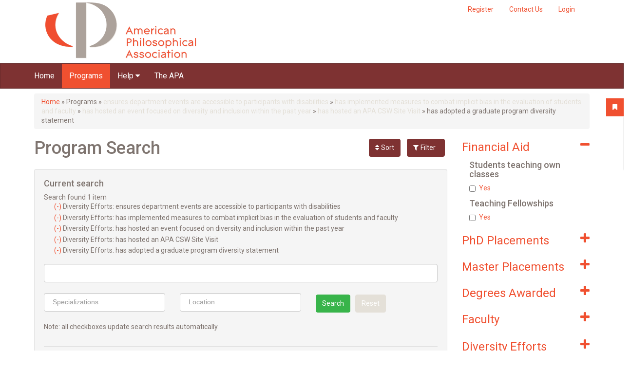

--- FILE ---
content_type: text/css
request_url: https://gradguide.apaonline.org/sites/all/libraries/chosen/chosen.css?sm32ye
body_size: 2747
content:
/*!
Chosen, a Select Box Enhancer for jQuery and Prototype
by Patrick Filler for Harvest, http://getharvest.com

Version 1.4.2
Full source at https://github.com/harvesthq/chosen
Copyright (c) 2011-2015 Harvest http://getharvest.com

MIT License, https://github.com/harvesthq/chosen/blob/master/LICENSE.md
This file is generated by `grunt build`, do not edit it by hand.
*/

/* @group Base */
.chosen-container {
  position: relative;
  display: inline-block;
  vertical-align: middle;
  font-size: 13px;
  zoom: 1;
  *display: inline;
  -webkit-user-select: none;
  -moz-user-select: none;
  user-select: none;
}
.chosen-container * {
  -webkit-box-sizing: border-box;
  -moz-box-sizing: border-box;
  box-sizing: border-box;
}
.chosen-container .chosen-drop {
  position: absolute;
  top: 100%;
  left: -9999px;
  z-index: 1010;
  width: 100%;
  border: 1px solid #aaa;
  border-top: 0;
  background: #fff;
  box-shadow: 0 4px 5px rgba(0, 0, 0, 0.15);
}
.chosen-container.chosen-with-drop .chosen-drop {
  left: 0;
}
.chosen-container a {
  cursor: pointer;
}
.chosen-container .search-choice .group-name, .chosen-container .chosen-single .group-name {
  margin-right: 4px;
  overflow: hidden;
  white-space: nowrap;
  text-overflow: ellipsis;
  font-weight: normal;
  color: #999999;
}
.chosen-container .search-choice .group-name:after, .chosen-container .chosen-single .group-name:after {
  content: ":";
  padding-left: 2px;
  vertical-align: top;
}

/* @end */
/* @group Single Chosen */
.chosen-container-single .chosen-single {
  position: relative;
  display: block;
  overflow: hidden;
  padding: 0 0 0 8px;
  height: 25px;
  border: 1px solid #aaa;
  border-radius: 5px;
  background-color: #fff;
  background: -webkit-gradient(linear, 50% 0%, 50% 100%, color-stop(20%, #ffffff), color-stop(50%, #f6f6f6), color-stop(52%, #eeeeee), color-stop(100%, #f4f4f4));
  background: -webkit-linear-gradient(top, #ffffff 20%, #f6f6f6 50%, #eeeeee 52%, #f4f4f4 100%);
  background: -moz-linear-gradient(top, #ffffff 20%, #f6f6f6 50%, #eeeeee 52%, #f4f4f4 100%);
  background: -o-linear-gradient(top, #ffffff 20%, #f6f6f6 50%, #eeeeee 52%, #f4f4f4 100%);
  background: linear-gradient(top, #ffffff 20%, #f6f6f6 50%, #eeeeee 52%, #f4f4f4 100%);
  background-clip: padding-box;
  box-shadow: 0 0 3px white inset, 0 1px 1px rgba(0, 0, 0, 0.1);
  color: #444;
  text-decoration: none;
  white-space: nowrap;
  line-height: 24px;
}
.chosen-container-single .chosen-default {
  color: #999;
}
.chosen-container-single .chosen-single span {
  display: block;
  overflow: hidden;
  margin-right: 26px;
  text-overflow: ellipsis;
  white-space: nowrap;
}
.chosen-container-single .chosen-single-with-deselect span {
  margin-right: 38px;
}
.chosen-container-single .chosen-single abbr {
  position: absolute;
  top: 6px;
  right: 26px;
  display: block;
  width: 12px;
  height: 12px;
  background: url('chosen-sprite.png') -42px 1px no-repeat;
  font-size: 1px;
}
.chosen-container-single .chosen-single abbr:hover {
  background-position: -42px -10px;
}
.chosen-container-single.chosen-disabled .chosen-single abbr:hover {
  background-position: -42px -10px;
}
.chosen-container-single .chosen-single div {
  position: absolute;
  top: 0;
  right: 0;
  display: block;
  width: 18px;
  height: 100%;
}
.chosen-container-single .chosen-single div b {
  display: block;
  width: 100%;
  height: 100%;
  background: url('chosen-sprite.png') no-repeat 0px 2px;
}
.chosen-container-single .chosen-search {
  position: relative;
  z-index: 1010;
  margin: 0;
  padding: 3px 4px;
  white-space: nowrap;
}
.chosen-container-single .chosen-search input[type="text"] {
  margin: 1px 0;
  padding: 4px 20px 4px 5px;
  width: 100%;
  height: auto;
  outline: 0;
  border: 1px solid #aaa;
  background: white url('chosen-sprite.png') no-repeat 100% -20px;
  background: url('chosen-sprite.png') no-repeat 100% -20px;
  font-size: 1em;
  font-family: sans-serif;
  line-height: normal;
  border-radius: 0;
}
.chosen-container-single .chosen-drop {
  margin-top: -1px;
  border-radius: 0 0 4px 4px;
  background-clip: padding-box;
}
.chosen-container-single.chosen-container-single-nosearch .chosen-search {
  position: absolute;
  left: -9999px;
}

/* @end */
/* @group Results */
.chosen-container .chosen-results {
  color: #444;
  position: relative;
  overflow-x: hidden;
  overflow-y: auto;
  margin: 0 4px 4px 0;
  padding: 0 0 0 4px;
  max-height: 240px;
  -webkit-overflow-scrolling: touch;
}
.chosen-container .chosen-results li {
  display: none;
  margin: 0;
  padding: 5px 6px;
  list-style: none;
  line-height: 15px;
  word-wrap: break-word;
  -webkit-touch-callout: none;
}
.chosen-container .chosen-results li.active-result {
  display: list-item;
  cursor: pointer;
}
.chosen-container .chosen-results li.disabled-result {
  display: list-item;
  color: #ccc;
  cursor: default;
}
.chosen-container .chosen-results li.highlighted {
  background-color: #3875d7;
  background-image: -webkit-gradient(linear, 50% 0%, 50% 100%, color-stop(20%, #3875d7), color-stop(90%, #2a62bc));
  background-image: -webkit-linear-gradient(#3875d7 20%, #2a62bc 90%);
  background-image: -moz-linear-gradient(#3875d7 20%, #2a62bc 90%);
  background-image: -o-linear-gradient(#3875d7 20%, #2a62bc 90%);
  background-image: linear-gradient(#3875d7 20%, #2a62bc 90%);
  color: #fff;
}
.chosen-container .chosen-results li.no-results {
  color: #777;
  display: list-item;
  background: #f4f4f4;
}
.chosen-container .chosen-results li.group-result {
  display: list-item;
  font-weight: bold;
  cursor: default;
}
.chosen-container .chosen-results li.group-option {
  padding-left: 15px;
}
.chosen-container .chosen-results li em {
  font-style: normal;
  text-decoration: underline;
}

/* @end */
/* @group Multi Chosen */
.chosen-container-multi .chosen-choices {
  position: relative;
  overflow: hidden;
  margin: 0;
  padding: 0 5px;
  width: 100%;
  height: auto !important;
  height: 1%;
  border: 1px solid #aaa;
  background-color: #fff;
  background-image: -webkit-gradient(linear, 50% 0%, 50% 100%, color-stop(1%, #eeeeee), color-stop(15%, #ffffff));
  background-image: -webkit-linear-gradient(#eeeeee 1%, #ffffff 15%);
  background-image: -moz-linear-gradient(#eeeeee 1%, #ffffff 15%);
  background-image: -o-linear-gradient(#eeeeee 1%, #ffffff 15%);
  background-image: linear-gradient(#eeeeee 1%, #ffffff 15%);
  cursor: text;
}
.chosen-container-multi .chosen-choices li {
  float: left;
  list-style: none;
}
.chosen-container-multi .chosen-choices li.search-field {
  margin: 0;
  padding: 0;
  white-space: nowrap;
}
.chosen-container-multi .chosen-choices li.search-field input[type="text"] {
  margin: 1px 0;
  padding: 0;
  height: 25px;
  outline: 0;
  border: 0 !important;
  background: transparent !important;
  box-shadow: none;
  color: #999;
  font-size: 100%;
  font-family: sans-serif;
  line-height: normal;
  border-radius: 0;
}
.chosen-container-multi .chosen-choices li.search-choice {
  position: relative;
  margin: 3px 5px 3px 0;
  padding: 3px 20px 3px 5px;
  border: 1px solid #aaa;
  max-width: 100%;
  border-radius: 3px;
  background-color: #eeeeee;
  background-image: -webkit-gradient(linear, 50% 0%, 50% 100%, color-stop(20%, #f4f4f4), color-stop(50%, #f0f0f0), color-stop(52%, #e8e8e8), color-stop(100%, #eeeeee));
  background-image: -webkit-linear-gradient(#f4f4f4 20%, #f0f0f0 50%, #e8e8e8 52%, #eeeeee 100%);
  background-image: -moz-linear-gradient(#f4f4f4 20%, #f0f0f0 50%, #e8e8e8 52%, #eeeeee 100%);
  background-image: -o-linear-gradient(#f4f4f4 20%, #f0f0f0 50%, #e8e8e8 52%, #eeeeee 100%);
  background-image: linear-gradient(#f4f4f4 20%, #f0f0f0 50%, #e8e8e8 52%, #eeeeee 100%);
  background-size: 100% 19px;
  background-repeat: repeat-x;
  background-clip: padding-box;
  box-shadow: 0 0 2px white inset, 0 1px 0 rgba(0, 0, 0, 0.05);
  color: #333;
  line-height: 13px;
  cursor: default;
}
.chosen-container-multi .chosen-choices li.search-choice span {
  word-wrap: break-word;
}
.chosen-container-multi .chosen-choices li.search-choice .search-choice-close {
  position: absolute;
  top: 4px;
  right: 3px;
  display: block;
  width: 12px;
  height: 12px;
  background: url('chosen-sprite.png') -42px 1px no-repeat;
  font-size: 1px;
}
.chosen-container-multi .chosen-choices li.search-choice .search-choice-close:hover {
  background-position: -42px -10px;
}
.chosen-container-multi .chosen-choices li.search-choice-disabled {
  padding-right: 5px;
  border: 1px solid #ccc;
  background-color: #e4e4e4;
  background-image: -webkit-gradient(linear, 50% 0%, 50% 100%, color-stop(20%, #f4f4f4), color-stop(50%, #f0f0f0), color-stop(52%, #e8e8e8), color-stop(100%, #eeeeee));
  background-image: -webkit-linear-gradient(top, #f4f4f4 20%, #f0f0f0 50%, #e8e8e8 52%, #eeeeee 100%);
  background-image: -moz-linear-gradient(top, #f4f4f4 20%, #f0f0f0 50%, #e8e8e8 52%, #eeeeee 100%);
  background-image: -o-linear-gradient(top, #f4f4f4 20%, #f0f0f0 50%, #e8e8e8 52%, #eeeeee 100%);
  background-image: linear-gradient(top, #f4f4f4 20%, #f0f0f0 50%, #e8e8e8 52%, #eeeeee 100%);
  color: #666;
}
.chosen-container-multi .chosen-choices li.search-choice-focus {
  background: #d4d4d4;
}
.chosen-container-multi .chosen-choices li.search-choice-focus .search-choice-close {
  background-position: -42px -10px;
}
.chosen-container-multi .chosen-results {
  margin: 0;
  padding: 0;
}
.chosen-container-multi .chosen-drop .result-selected {
  display: list-item;
  color: #ccc;
  cursor: default;
}

/* @end */
/* @group Active  */
.chosen-container-active .chosen-single {
  border: 1px solid #5897fb;
  box-shadow: 0 0 5px rgba(0, 0, 0, 0.3);
}
.chosen-container-active.chosen-with-drop .chosen-single {
  border: 1px solid #aaa;
  -moz-border-radius-bottomright: 0;
  border-bottom-right-radius: 0;
  -moz-border-radius-bottomleft: 0;
  border-bottom-left-radius: 0;
  background-image: -webkit-gradient(linear, 50% 0%, 50% 100%, color-stop(20%, #eeeeee), color-stop(80%, #ffffff));
  background-image: -webkit-linear-gradient(#eeeeee 20%, #ffffff 80%);
  background-image: -moz-linear-gradient(#eeeeee 20%, #ffffff 80%);
  background-image: -o-linear-gradient(#eeeeee 20%, #ffffff 80%);
  background-image: linear-gradient(#eeeeee 20%, #ffffff 80%);
  box-shadow: 0 1px 0 #fff inset;
}
.chosen-container-active.chosen-with-drop .chosen-single div {
  border-left: none;
  background: transparent;
}
.chosen-container-active.chosen-with-drop .chosen-single div b {
  background-position: -18px 2px;
}
.chosen-container-active .chosen-choices {
  border: 1px solid #5897fb;
  box-shadow: 0 0 5px rgba(0, 0, 0, 0.3);
}
.chosen-container-active .chosen-choices li.search-field input[type="text"] {
  color: #222 !important;
}

/* @end */
/* @group Disabled Support */
.chosen-disabled {
  opacity: 0.5 !important;
  cursor: default;
}
.chosen-disabled .chosen-single {
  cursor: default;
}
.chosen-disabled .chosen-choices .search-choice .search-choice-close {
  cursor: default;
}

/* @end */
/* @group Right to Left */
.chosen-rtl {
  text-align: right;
}
.chosen-rtl .chosen-single {
  overflow: visible;
  padding: 0 8px 0 0;
}
.chosen-rtl .chosen-single span {
  margin-right: 0;
  margin-left: 26px;
  direction: rtl;
}
.chosen-rtl .chosen-single-with-deselect span {
  margin-left: 38px;
}
.chosen-rtl .chosen-single div {
  right: auto;
  left: 3px;
}
.chosen-rtl .chosen-single abbr {
  right: auto;
  left: 26px;
}
.chosen-rtl .chosen-choices li {
  float: right;
}
.chosen-rtl .chosen-choices li.search-field input[type="text"] {
  direction: rtl;
}
.chosen-rtl .chosen-choices li.search-choice {
  margin: 3px 5px 3px 0;
  padding: 3px 5px 3px 19px;
}
.chosen-rtl .chosen-choices li.search-choice .search-choice-close {
  right: auto;
  left: 4px;
}
.chosen-rtl.chosen-container-single-nosearch .chosen-search,
.chosen-rtl .chosen-drop {
  left: 9999px;
}
.chosen-rtl.chosen-container-single .chosen-results {
  margin: 0 0 4px 4px;
  padding: 0 4px 0 0;
}
.chosen-rtl .chosen-results li.group-option {
  padding-right: 15px;
  padding-left: 0;
}
.chosen-rtl.chosen-container-active.chosen-with-drop .chosen-single div {
  border-right: none;
}
.chosen-rtl .chosen-search input[type="text"] {
  padding: 4px 5px 4px 20px;
  background: white url('chosen-sprite.png') no-repeat -30px -20px;
  background: url('chosen-sprite.png') no-repeat -30px -20px;
  direction: rtl;
}
.chosen-rtl.chosen-container-single .chosen-single div b {
  background-position: 6px 2px;
}
.chosen-rtl.chosen-container-single.chosen-with-drop .chosen-single div b {
  background-position: -12px 2px;
}

/* @end */
/* @group Retina compatibility */
@media only screen and (-webkit-min-device-pixel-ratio: 1.5), only screen and (min-resolution: 144dpi), only screen and (min-resolution: 1.5dppx) {
  .chosen-rtl .chosen-search input[type="text"],
  .chosen-container-single .chosen-single abbr,
  .chosen-container-single .chosen-single div b,
  .chosen-container-single .chosen-search input[type="text"],
  .chosen-container-multi .chosen-choices .search-choice .search-choice-close,
  .chosen-container .chosen-results-scroll-down span,
  .chosen-container .chosen-results-scroll-up span {
    background-image: url('chosen-sprite@2x.png') !important;
    background-size: 52px 37px !important;
    background-repeat: no-repeat !important;
  }
}
/* @end */
